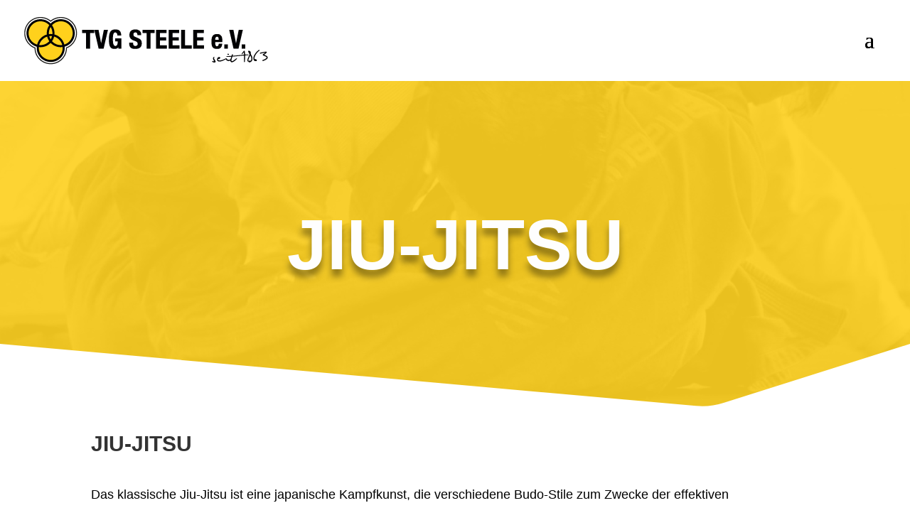

--- FILE ---
content_type: text/css
request_url: https://www.tvg-steele.de/wp-content/uploads/wtfdivi/wp_head.css?ver=1620071297
body_size: 234
content:
#page-container,#wtfdivi004-page-start-img{-moz-box-shadow:none !important;-webkit-box-shadow:none !important;box-shadow:none !important}header#main-header.et-fixed-header,#main-header{-webkit-box-shadow:none !important;-moz-box-shadow:none !important;box-shadow:none !important}#top-menu li li a:hover{background-color:#fdd122}#top-menu-nav #top-menu a:hover,#mobile_menu_slide a:hover{color:#fdd122 !important;opacity:1 !important}.et_mobile_menu li a{font-size:16px !important}.et_pb_toggle_open .et_pb_toggle_title:before{display:block !important;content:"\e04f"}#footer-info{width:100%;margin:0 auto;text-align:center !important}@media only screen and (min-width:980px){#footer-bottom .et-social-icons{margin-bottom:-28px}}